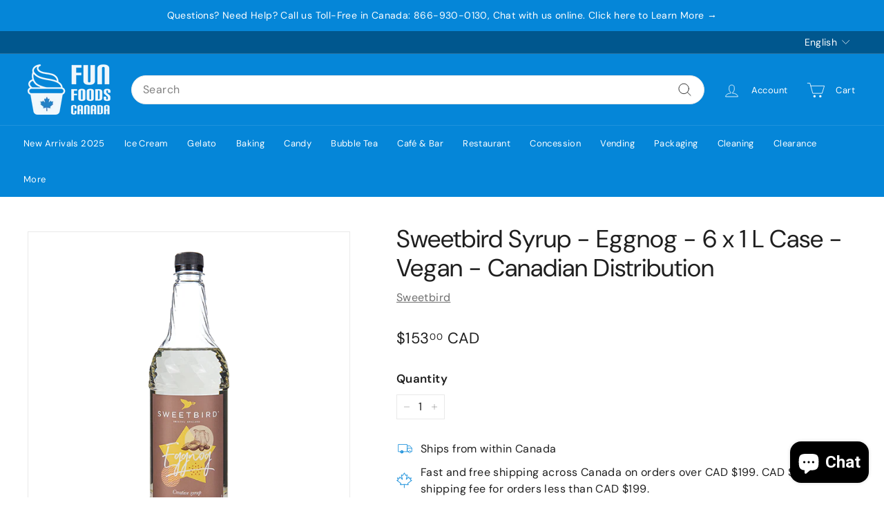

--- FILE ---
content_type: text/css
request_url: https://funfoods.ca/cdn/shop/t/11/assets/custom-styles.css?v=158336139041664100541752546927
body_size: 348
content:
inbox-online-store-chat{z-index:2000000!important}.header-item--search{max-width:100%}.predictive__screen{background:#00000040}.site-nav__link .icon-chevron-down{display:none}.site-nav__link{font-size:13px!important;padding-top:17px;padding-right:14px;padding-left:14px}.dh_header-no-link{padding:1px 0;white-space:normal;font-weight:700;font-size:calc(var(--typeBaseSize) + 1px);color:var(--colorTextBody);cursor:default}.site-nav__dropdown{max-height:60vh;overflow-y:scroll}.dh_header-search-resize{width:100%;margin-right:12px}#dh_sticky-disable-nav{display:block;transform:translateY(0)}#dh_sticky-disable-logo{visibility:hidden;width:0}a.dh_learn-more-button.btn{background-color:#1f1f1f;display:none}.quick-shop-modal a.dh_learn-more-button.btn{display:block}.product-single__meta{padding-top:0}.quick-shop-modal .product-single__meta{padding-top:22px}.quick-shop-modal form.contact-form{display:none}.sales-point svg{color:#0586d8}.sales-point svg.icon.icon-canada{stroke:#0586d8}.sales-point svg.icon.icon-canada path{stroke-width:.5px!important}.dh_quick-add-button.btn.btn--small{margin:-6px auto 18px}.dh_quick-add-button.btn.btn--small .btn.btn--small{padding:0}.site-footer{display:block}.payment-buttons .shopify-payment-button{display:none!important}.add-to-cart.btn--secondary{background:var(--colorBtnPrimary);border:1px solid transparent;border-radius:var(--buttonRadius);color:var(--colorBtnPrimaryText);border-color:transparent}@media only screen and (min-width: 769px){.grid__item--sidebar{top:180px}}.icon.icon-quick-view path{fill:#fff}form.cart__drawer-form [data-subtotal]:after{content:" CAD"}.dh_free-shipping-notice,.dh_free-shipping-success{font-size:16px;text-align:center;border-radius:6px;padding:12px;margin-bottom:18px}.dh_free-shipping-notice{color:#483805;background-color:#ffe9a3;display:none}.dh_free-shipping-success{color:#073407;background-color:#bbf7bb;display:none}.footer__social a{padding:6px}@media only screen and (max-width: 768px){.footer__social a{padding:0 12px 0 0;border:0}}@media only screen and (min-width: 769px){.footer__social .icon{height:18px;width:18px}}.footer__section.dh_main-menu-footer{padding-top:0;padding-bottom:0}ul.dh_footer-menu{margin:0;text-align:center}.dh_footer-menu li{margin:0 12px 12px;list-style:none;display:inline-block;font-weight:600}.dh_interac-payment-logo{padding-top:1px;padding-left:1px}.inline-list.payment-icons{align-items:flex-start}.dh_contact-additional-text{margin-bottom:24px}.footer__block{max-width:260px}.dh_featured-collections-section .collection-image-wrap:hover{box-shadow:none;transform:none}.dh_featured-collections-section a{background-color:#0586d8;border-radius:6px}.dh_featured-collections-section .collection-item__title{color:#fff;margin-top:0;margin-bottom:8px}.dh_featured-collections-section .collection-image img,.dh_featured-collections-section svg.placeholder-svg{top:10%;left:10%;width:80%;height:80%;padding:0;border-radius:100%}.dh_featured-collections-section .collection-image-wrap:after{background-color:#0000}.testimonial-stars{color:#f6bb06}.dh_google-reviews-logo{display:inline-block}.icon path{stroke-width:2px!important}
/*# sourceMappingURL=/cdn/shop/t/11/assets/custom-styles.css.map?v=158336139041664100541752546927 */


--- FILE ---
content_type: text/javascript; charset=utf-8
request_url: https://funfoods.ca/products/sweetbird-syrup-eggnog-6-x-1-l-case.js
body_size: 1143
content:
{"id":7685734563874,"title":"Sweetbird Syrup - Eggnog - 6 x 1 L Case - Vegan - Canadian Distribution","handle":"sweetbird-syrup-eggnog-6-x-1-l-case","description":"\u003ch2\u003eSweetbird Syrup - Eggnog - 6 x 1 L Case\u003c\/h2\u003e\n\u003cp\u003e\u003cstrong\u003eSweetbird syrups are a bit special as they’re the only ones to be Registered for vegetarians \u0026amp; vegans by The Vegan Society.\u003c\/strong\u003e\u003c\/p\u003e\n\u003cp\u003e\u003cstrong\u003eSold By The Case: 6 x 1 L Per Case\u003c\/strong\u003e\u003c\/p\u003e\n\u003cp\u003eThey also have no GMOs or artificial colourings.\u003c\/p\u003e\n\u003cp\u003eAs the market in speciality drinks continues to grow, you’ll need a range of syrups at your fingertips so you’re able to whip up thrilling new flavour combinations for hot drinks and cold, as well as adding to classics like latte or cappuccino.\u003c\/p\u003e\n\u003cp\u003eLet them inspire you to try something new!\u003c\/p\u003e\n\u003cp\u003e \u003c\/p\u003e\n\u003cp\u003e\u003ciframe title=\"YouTube video player\" src=\"https:\/\/www.youtube.com\/embed\/ajZc1mfJ4Gk?si=Ls1AbREBeOSx9Yrd\" height=\"315\" width=\"560\" allowfullscreen=\"\" referrerpolicy=\"strict-origin-when-cross-origin\" allow=\"accelerometer; autoplay; clipboard-write; encrypted-media; gyroscope; picture-in-picture; web-share\" frameborder=\"0\"\u003e\u003c\/iframe\u003e\u003c\/p\u003e","published_at":"2024-06-12T15:30:30-04:00","created_at":"2024-06-12T14:11:31-04:00","vendor":"Sweetbird","type":"Coffee Syrups","tags":["canadian manufacturer","coffee-syrups","drops","Eco","Eco Friendly","eco-friendly packaging","made in canada","morala","natural packaging","sweetbird","vegan"],"price":15300,"price_min":15300,"price_max":15300,"available":true,"price_varies":false,"compare_at_price":null,"compare_at_price_min":0,"compare_at_price_max":0,"compare_at_price_varies":false,"variants":[{"id":42685607018530,"title":"Default Title","option1":"Default Title","option2":null,"option3":null,"sku":"sweetbird-syrup-eggnog","requires_shipping":true,"taxable":false,"featured_image":null,"available":true,"name":"Sweetbird Syrup - Eggnog - 6 x 1 L Case - Vegan - Canadian Distribution","public_title":null,"options":["Default Title"],"price":15300,"weight":6000,"compare_at_price":null,"inventory_management":"shopify","barcode":null,"quantity_rule":{"min":1,"max":null,"increment":1},"quantity_price_breaks":[],"requires_selling_plan":false,"selling_plan_allocations":[]}],"images":["\/\/cdn.shopify.com\/s\/files\/1\/0281\/2254\/6210\/files\/Eggnog-2.png?v=1718215896","\/\/cdn.shopify.com\/s\/files\/1\/0281\/2254\/6210\/files\/sweetbird-logo-canadian-distributor-supplier_d5ff68e4-95ae-4e95-9015-242b8d1e7de3.png?v=1718222049","\/\/cdn.shopify.com\/s\/files\/1\/0281\/2254\/6210\/files\/vegan-smoothie-puree-syrups-canada_82e88b96-e35f-49be-8eee-1b8322ae1200.gif?v=1718226307","\/\/cdn.shopify.com\/s\/files\/1\/0281\/2254\/6210\/files\/food-safety-logo-canada_6c9b2bea-65e6-4c4d-93a7-00d774c9271e.png?v=1718226671"],"featured_image":"\/\/cdn.shopify.com\/s\/files\/1\/0281\/2254\/6210\/files\/Eggnog-2.png?v=1718215896","options":[{"name":"Title","position":1,"values":["Default Title"]}],"url":"\/products\/sweetbird-syrup-eggnog-6-x-1-l-case","media":[{"alt":"Sweetbird Syrup - Eggnog - 6 x 1 L Case","id":25741105102882,"position":1,"preview_image":{"aspect_ratio":0.609,"height":548,"width":334,"src":"https:\/\/cdn.shopify.com\/s\/files\/1\/0281\/2254\/6210\/files\/Eggnog-2.png?v=1718215896"},"aspect_ratio":0.609,"height":548,"media_type":"image","src":"https:\/\/cdn.shopify.com\/s\/files\/1\/0281\/2254\/6210\/files\/Eggnog-2.png?v=1718215896","width":334},{"alt":null,"id":25741693878306,"position":2,"preview_image":{"aspect_ratio":2.835,"height":212,"width":601,"src":"https:\/\/cdn.shopify.com\/s\/files\/1\/0281\/2254\/6210\/files\/sweetbird-logo-canadian-distributor-supplier_d5ff68e4-95ae-4e95-9015-242b8d1e7de3.png?v=1718222049"},"aspect_ratio":2.835,"height":212,"media_type":"image","src":"https:\/\/cdn.shopify.com\/s\/files\/1\/0281\/2254\/6210\/files\/sweetbird-logo-canadian-distributor-supplier_d5ff68e4-95ae-4e95-9015-242b8d1e7de3.png?v=1718222049","width":601},{"alt":null,"id":25742035746850,"position":3,"preview_image":{"aspect_ratio":1.241,"height":2370,"width":2940,"src":"https:\/\/cdn.shopify.com\/s\/files\/1\/0281\/2254\/6210\/files\/vegan-smoothie-puree-syrups-canada_82e88b96-e35f-49be-8eee-1b8322ae1200.gif?v=1718226307"},"aspect_ratio":1.241,"height":2370,"media_type":"image","src":"https:\/\/cdn.shopify.com\/s\/files\/1\/0281\/2254\/6210\/files\/vegan-smoothie-puree-syrups-canada_82e88b96-e35f-49be-8eee-1b8322ae1200.gif?v=1718226307","width":2940},{"alt":null,"id":25742064648226,"position":4,"preview_image":{"aspect_ratio":1.327,"height":520,"width":690,"src":"https:\/\/cdn.shopify.com\/s\/files\/1\/0281\/2254\/6210\/files\/food-safety-logo-canada_6c9b2bea-65e6-4c4d-93a7-00d774c9271e.png?v=1718226671"},"aspect_ratio":1.327,"height":520,"media_type":"image","src":"https:\/\/cdn.shopify.com\/s\/files\/1\/0281\/2254\/6210\/files\/food-safety-logo-canada_6c9b2bea-65e6-4c4d-93a7-00d774c9271e.png?v=1718226671","width":690}],"requires_selling_plan":false,"selling_plan_groups":[]}

--- FILE ---
content_type: text/json
request_url: https://conf.config-security.com/model
body_size: 85
content:
{"title":"recommendation AI model (keras)","structure":"release_id=0x77:6d:6e:21:7d:53:2b:4b:61:27:3b:54:5e:37:79:2d:38:46:2c:5e:6e:48:59:29:62:75:7c:25:7a;keras;typdc0ljhlcw00aahedfofavbkpvjuvqt30j64qecsapd0qu73is6vcab5xklyd47z0ob93a","weights":"../weights/776d6e21.h5","biases":"../biases/776d6e21.h5"}

--- FILE ---
content_type: text/javascript; charset=utf-8
request_url: https://funfoods.ca/products/sweetbird-syrup-eggnog-6-x-1-l-case.js
body_size: 1141
content:
{"id":7685734563874,"title":"Sweetbird Syrup - Eggnog - 6 x 1 L Case - Vegan - Canadian Distribution","handle":"sweetbird-syrup-eggnog-6-x-1-l-case","description":"\u003ch2\u003eSweetbird Syrup - Eggnog - 6 x 1 L Case\u003c\/h2\u003e\n\u003cp\u003e\u003cstrong\u003eSweetbird syrups are a bit special as they’re the only ones to be Registered for vegetarians \u0026amp; vegans by The Vegan Society.\u003c\/strong\u003e\u003c\/p\u003e\n\u003cp\u003e\u003cstrong\u003eSold By The Case: 6 x 1 L Per Case\u003c\/strong\u003e\u003c\/p\u003e\n\u003cp\u003eThey also have no GMOs or artificial colourings.\u003c\/p\u003e\n\u003cp\u003eAs the market in speciality drinks continues to grow, you’ll need a range of syrups at your fingertips so you’re able to whip up thrilling new flavour combinations for hot drinks and cold, as well as adding to classics like latte or cappuccino.\u003c\/p\u003e\n\u003cp\u003eLet them inspire you to try something new!\u003c\/p\u003e\n\u003cp\u003e \u003c\/p\u003e\n\u003cp\u003e\u003ciframe title=\"YouTube video player\" src=\"https:\/\/www.youtube.com\/embed\/ajZc1mfJ4Gk?si=Ls1AbREBeOSx9Yrd\" height=\"315\" width=\"560\" allowfullscreen=\"\" referrerpolicy=\"strict-origin-when-cross-origin\" allow=\"accelerometer; autoplay; clipboard-write; encrypted-media; gyroscope; picture-in-picture; web-share\" frameborder=\"0\"\u003e\u003c\/iframe\u003e\u003c\/p\u003e","published_at":"2024-06-12T15:30:30-04:00","created_at":"2024-06-12T14:11:31-04:00","vendor":"Sweetbird","type":"Coffee Syrups","tags":["canadian manufacturer","coffee-syrups","drops","Eco","Eco Friendly","eco-friendly packaging","made in canada","morala","natural packaging","sweetbird","vegan"],"price":15300,"price_min":15300,"price_max":15300,"available":true,"price_varies":false,"compare_at_price":null,"compare_at_price_min":0,"compare_at_price_max":0,"compare_at_price_varies":false,"variants":[{"id":42685607018530,"title":"Default Title","option1":"Default Title","option2":null,"option3":null,"sku":"sweetbird-syrup-eggnog","requires_shipping":true,"taxable":false,"featured_image":null,"available":true,"name":"Sweetbird Syrup - Eggnog - 6 x 1 L Case - Vegan - Canadian Distribution","public_title":null,"options":["Default Title"],"price":15300,"weight":6000,"compare_at_price":null,"inventory_management":"shopify","barcode":null,"quantity_rule":{"min":1,"max":null,"increment":1},"quantity_price_breaks":[],"requires_selling_plan":false,"selling_plan_allocations":[]}],"images":["\/\/cdn.shopify.com\/s\/files\/1\/0281\/2254\/6210\/files\/Eggnog-2.png?v=1718215896","\/\/cdn.shopify.com\/s\/files\/1\/0281\/2254\/6210\/files\/sweetbird-logo-canadian-distributor-supplier_d5ff68e4-95ae-4e95-9015-242b8d1e7de3.png?v=1718222049","\/\/cdn.shopify.com\/s\/files\/1\/0281\/2254\/6210\/files\/vegan-smoothie-puree-syrups-canada_82e88b96-e35f-49be-8eee-1b8322ae1200.gif?v=1718226307","\/\/cdn.shopify.com\/s\/files\/1\/0281\/2254\/6210\/files\/food-safety-logo-canada_6c9b2bea-65e6-4c4d-93a7-00d774c9271e.png?v=1718226671"],"featured_image":"\/\/cdn.shopify.com\/s\/files\/1\/0281\/2254\/6210\/files\/Eggnog-2.png?v=1718215896","options":[{"name":"Title","position":1,"values":["Default Title"]}],"url":"\/products\/sweetbird-syrup-eggnog-6-x-1-l-case","media":[{"alt":"Sweetbird Syrup - Eggnog - 6 x 1 L Case","id":25741105102882,"position":1,"preview_image":{"aspect_ratio":0.609,"height":548,"width":334,"src":"https:\/\/cdn.shopify.com\/s\/files\/1\/0281\/2254\/6210\/files\/Eggnog-2.png?v=1718215896"},"aspect_ratio":0.609,"height":548,"media_type":"image","src":"https:\/\/cdn.shopify.com\/s\/files\/1\/0281\/2254\/6210\/files\/Eggnog-2.png?v=1718215896","width":334},{"alt":null,"id":25741693878306,"position":2,"preview_image":{"aspect_ratio":2.835,"height":212,"width":601,"src":"https:\/\/cdn.shopify.com\/s\/files\/1\/0281\/2254\/6210\/files\/sweetbird-logo-canadian-distributor-supplier_d5ff68e4-95ae-4e95-9015-242b8d1e7de3.png?v=1718222049"},"aspect_ratio":2.835,"height":212,"media_type":"image","src":"https:\/\/cdn.shopify.com\/s\/files\/1\/0281\/2254\/6210\/files\/sweetbird-logo-canadian-distributor-supplier_d5ff68e4-95ae-4e95-9015-242b8d1e7de3.png?v=1718222049","width":601},{"alt":null,"id":25742035746850,"position":3,"preview_image":{"aspect_ratio":1.241,"height":2370,"width":2940,"src":"https:\/\/cdn.shopify.com\/s\/files\/1\/0281\/2254\/6210\/files\/vegan-smoothie-puree-syrups-canada_82e88b96-e35f-49be-8eee-1b8322ae1200.gif?v=1718226307"},"aspect_ratio":1.241,"height":2370,"media_type":"image","src":"https:\/\/cdn.shopify.com\/s\/files\/1\/0281\/2254\/6210\/files\/vegan-smoothie-puree-syrups-canada_82e88b96-e35f-49be-8eee-1b8322ae1200.gif?v=1718226307","width":2940},{"alt":null,"id":25742064648226,"position":4,"preview_image":{"aspect_ratio":1.327,"height":520,"width":690,"src":"https:\/\/cdn.shopify.com\/s\/files\/1\/0281\/2254\/6210\/files\/food-safety-logo-canada_6c9b2bea-65e6-4c4d-93a7-00d774c9271e.png?v=1718226671"},"aspect_ratio":1.327,"height":520,"media_type":"image","src":"https:\/\/cdn.shopify.com\/s\/files\/1\/0281\/2254\/6210\/files\/food-safety-logo-canada_6c9b2bea-65e6-4c4d-93a7-00d774c9271e.png?v=1718226671","width":690}],"requires_selling_plan":false,"selling_plan_groups":[]}

--- FILE ---
content_type: application/x-javascript; charset=utf-8
request_url: https://bundler.nice-team.net/app/shop/status/fun-foods-canada.myshopify.com.js?1763052731
body_size: -333
content:
var bundler_settings_updated='1718666045';